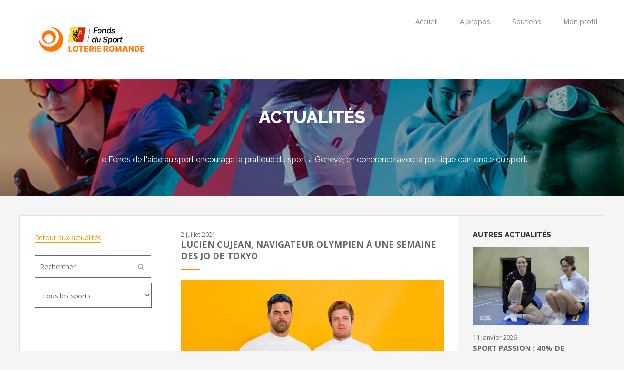

--- FILE ---
content_type: text/css
request_url: https://fondsdusport.ch/accueil/wp-content/themes/Avada/animations.css?ver=1.0.0
body_size: 5703
content:
@-webkit-keyframes flash {
  0%,
  50%,
  100% {
    opacity: 1;
  }
  25%,
  75% {
    opacity: 0;
  }
}
@-moz-keyframes flash {
  0%,
  50%,
  100% {
    opacity: 1;
  }
  25%,
  75% {
    opacity: 0;
  }
}
@-o-keyframes flash {
  0%,
  50%,
  100% {
    opacity: 1;
  }
  25%,
  75% {
    opacity: 0;
  }
}
@keyframes flash {
  0%,
  50%,
  100% {
    opacity: 1;
  }
  25%,
  75% {
    opacity: 0;
  }
}
@-webkit-keyframes shake {
  0%,
  100% {
    -webkit-transform: translateX(0);
  }
  10%,
  30%,
  50%,
  70%,
  90% {
    -webkit-transform: translateX(-10px);
  }
  20%,
  40%,
  60%,
  80% {
    -webkit-transform: translateX(10px);
  }
}
@-moz-keyframes shake {
  0%,
  100% {
    -moz-transform: translateX(0);
  }
  10%,
  30%,
  50%,
  70%,
  90% {
    -moz-transform: translateX(-10px);
  }
  20%,
  40%,
  60%,
  80% {
    -moz-transform: translateX(10px);
  }
}
@-o-keyframes shake {
  0%,
  100% {
    -o-transform: translateX(0);
  }
  10%,
  30%,
  50%,
  70%,
  90% {
    -o-transform: translateX(-10px);
  }
  20%,
  40%,
  60%,
  80% {
    -o-transform: translateX(10px);
  }
}
@keyframes shake {
  0%,
  100% {
    transform: translateX(0);
  }
  10%,
  30%,
  50%,
  70%,
  90% {
    transform: translateX(-10px);
  }
  20%,
  40%,
  60%,
  80% {
    transform: translateX(10px);
  }
}
@-webkit-keyframes bounce {
  0%,
  20%,
  50%,
  80%,
  100% {
    -webkit-transform: translateY(0);
  }
  40% {
    -webkit-transform: translateY(-30px);
  }
  60% {
    -webkit-transform: translateY(-15px);
  }
}
@-moz-keyframes bounce {
  0%,
  20%,
  50%,
  80%,
  100% {
    -moz-transform: translateY(0);
  }
  40% {
    -moz-transform: translateY(-30px);
  }
  60% {
    -moz-transform: translateY(-15px);
  }
}
@-o-keyframes bounce {
  0%,
  20%,
  50%,
  80%,
  100% {
    -o-transform: translateY(0);
  }
  40% {
    -o-transform: translateY(-30px);
  }
  60% {
    -o-transform: translateY(-15px);
  }
}
@keyframes bounce {
  0%,
  20%,
  50%,
  80%,
  100% {
    transform: translateY(0);
  }
  40% {
    transform: translateY(-30px);
  }
  60% {
    transform: translateY(-15px);
  }
}
@-webkit-keyframes fadeIn {
  0% {
    opacity: 0;
  }
  100% {
    opacity: 1;
  }
}
@-moz-keyframes fadeIn {
  0% {
    opacity: 0;
  }
  100% {
    opacity: 1;
  }
}
@-o-keyframes fadeIn {
  0% {
    opacity: 0;
  }
  100% {
    opacity: 1;
  }
}
@keyframes fadeIn {
  0% {
    opacity: 0;
  }
  100% {
    opacity: 1;
  }
}
@-webkit-keyframes fadeInUp {
  0% {
    opacity: 0;
    -webkit-transform: translateY(20px);
  }
  100% {
    opacity: 1;
    -webkit-transform: translateY(0);
  }
}
@-moz-keyframes fadeInUp {
  0% {
    opacity: 0;
    -moz-transform: translateY(20px);
  }
  100% {
    opacity: 1;
    -moz-transform: translateY(0);
  }
}
@-o-keyframes fadeInUp {
  0% {
    opacity: 0;
    -o-transform: translateY(20px);
  }
  100% {
    opacity: 1;
    -o-transform: translateY(0);
  }
}
@keyframes fadeInUp {
  0% {
    opacity: 0;
    transform: translateY(20px);
  }
  100% {
    opacity: 1;
    transform: translateY(0);
  }
}
@-webkit-keyframes fadeInDown {
  0% {
    opacity: 0;
    -webkit-transform: translateY(-20px);
  }
  100% {
    opacity: 1;
    -webkit-transform: translateY(0);
  }
}
@-moz-keyframes fadeInDown {
  0% {
    opacity: 0;
    -moz-transform: translateY(-20px);
  }
  100% {
    opacity: 1;
    -moz-transform: translateY(0);
  }
}
@-o-keyframes fadeInDown {
  0% {
    opacity: 0;
    -o-transform: translateY(-20px);
  }
  100% {
    opacity: 1;
    -o-transform: translateY(0);
  }
}
@keyframes fadeInDown {
  0% {
    opacity: 0;
    transform: translateY(-20px);
  }
  100% {
    opacity: 1;
    transform: translateY(0);
  }
}
@-webkit-keyframes fadeInLeft {
  0% {
    opacity: 0;
    -webkit-transform: translateX(-20px);
  }
  100% {
    opacity: 1;
    -webkit-transform: translateX(0);
  }
}
@-moz-keyframes fadeInLeft {
  0% {
    opacity: 0;
    -moz-transform: translateX(-20px);
  }
  100% {
    opacity: 1;
    -moz-transform: translateX(0);
  }
}
@-o-keyframes fadeInLeft {
  0% {
    opacity: 0;
    -o-transform: translateX(-20px);
  }
  100% {
    opacity: 1;
    -o-transform: translateX(0);
  }
}
@keyframes fadeInLeft {
  0% {
    opacity: 0;
    transform: translateX(-20px);
  }
  100% {
    opacity: 1;
    transform: translateX(0);
  }
}
@-webkit-keyframes fadeInRight {
  0% {
    opacity: 0;
    -webkit-transform: translateX(20px);
  }
  100% {
    opacity: 1;
    -webkit-transform: translateX(0);
  }
}
@-moz-keyframes fadeInRight {
  0% {
    opacity: 0;
    -moz-transform: translateX(20px);
  }
  100% {
    opacity: 1;
    -moz-transform: translateX(0);
  }
}
@-o-keyframes fadeInRight {
  0% {
    opacity: 0;
    -o-transform: translateX(20px);
  }
  100% {
    opacity: 1;
    -o-transform: translateX(0);
  }
}
@keyframes fadeInRight {
  0% {
    opacity: 0;
    transform: translateX(20px);
  }
  100% {
    opacity: 1;
    transform: translateX(0);
  }
}
@-webkit-keyframes fadeInUpBig {
  0% {
    opacity: 0;
    -webkit-transform: translateY(2000px);
  }
  100% {
    opacity: 1;
    -webkit-transform: translateY(0);
  }
}
@-moz-keyframes fadeInUpBig {
  0% {
    opacity: 0;
    -moz-transform: translateY(2000px);
  }
  100% {
    opacity: 1;
    -moz-transform: translateY(0);
  }
}
@-o-keyframes fadeInUpBig {
  0% {
    opacity: 0;
    -o-transform: translateY(2000px);
  }
  100% {
    opacity: 1;
    -o-transform: translateY(0);
  }
}
@keyframes fadeInUpBig {
  0% {
    opacity: 0;
    transform: translateY(2000px);
  }
  100% {
    opacity: 1;
    transform: translateY(0);
  }
}
@-webkit-keyframes fadeInDownBig {
  0% {
    opacity: 0;
    -webkit-transform: translateY(-2000px);
  }
  100% {
    opacity: 1;
    -webkit-transform: translateY(0);
  }
}
@-moz-keyframes fadeInDownBig {
  0% {
    opacity: 0;
    -moz-transform: translateY(-2000px);
  }
  100% {
    opacity: 1;
    -moz-transform: translateY(0);
  }
}
@-o-keyframes fadeInDownBig {
  0% {
    opacity: 0;
    -o-transform: translateY(-2000px);
  }
  100% {
    opacity: 1;
    -o-transform: translateY(0);
  }
}
@keyframes fadeInDownBig {
  0% {
    opacity: 0;
    transform: translateY(-2000px);
  }
  100% {
    opacity: 1;
    transform: translateY(0);
  }
}
@-webkit-keyframes fadeInLeftBig {
  0% {
    opacity: 0;
    -webkit-transform: translateX(-2000px);
  }
  100% {
    opacity: 1;
    -webkit-transform: translateX(0);
  }
}
@-moz-keyframes fadeInLeftBig {
  0% {
    opacity: 0;
    -moz-transform: translateX(-2000px);
  }
  100% {
    opacity: 1;
    -moz-transform: translateX(0);
  }
}
@-o-keyframes fadeInLeftBig {
  0% {
    opacity: 0;
    -o-transform: translateX(-2000px);
  }
  100% {
    opacity: 1;
    -o-transform: translateX(0);
  }
}
@keyframes fadeInLeftBig {
  0% {
    opacity: 0;
    transform: translateX(-2000px);
  }
  100% {
    opacity: 1;
    transform: translateX(0);
  }
}
@-webkit-keyframes fadeInRightBig {
  0% {
    opacity: 0;
    -webkit-transform: translateX(2000px);
  }
  100% {
    opacity: 1;
    -webkit-transform: translateX(0);
  }
}
@-moz-keyframes fadeInRightBig {
  0% {
    opacity: 0;
    -moz-transform: translateX(2000px);
  }
  100% {
    opacity: 1;
    -moz-transform: translateX(0);
  }
}
@-o-keyframes fadeInRightBig {
  0% {
    opacity: 0;
    -o-transform: translateX(2000px);
  }
  100% {
    opacity: 1;
    -o-transform: translateX(0);
  }
}
@keyframes fadeInRightBig {
  0% {
    opacity: 0;
    transform: translateX(2000px);
  }
  100% {
    opacity: 1;
    transform: translateX(0);
  }
}
@-webkit-keyframes fadeOut {
  0% {
    opacity: 1;
  }
  100% {
    opacity: 0;
  }
}
@-moz-keyframes fadeOut {
  0% {
    opacity: 1;
  }
  100% {
    opacity: 0;
  }
}
@-o-keyframes fadeOut {
  0% {
    opacity: 1;
  }
  100% {
    opacity: 0;
  }
}
@keyframes fadeOut {
  0% {
    opacity: 1;
  }
  100% {
    opacity: 0;
  }
}
@-webkit-keyframes fadeOutUp {
  0% {
    opacity: 1;
    -webkit-transform: translateY(0);
  }
  100% {
    opacity: 0;
    -webkit-transform: translateY(-20px);
  }
}
@-moz-keyframes fadeOutUp {
  0% {
    opacity: 1;
    -moz-transform: translateY(0);
  }
  100% {
    opacity: 0;
    -moz-transform: translateY(-20px);
  }
}
@-o-keyframes fadeOutUp {
  0% {
    opacity: 1;
    -o-transform: translateY(0);
  }
  100% {
    opacity: 0;
    -o-transform: translateY(-20px);
  }
}
@keyframes fadeOutUp {
  0% {
    opacity: 1;
    transform: translateY(0);
  }
  100% {
    opacity: 0;
    transform: translateY(-20px);
  }
}
@-webkit-keyframes fadeOutDown {
  0% {
    opacity: 1;
    -webkit-transform: translateY(0);
  }
  100% {
    opacity: 0;
    -webkit-transform: translateY(20px);
  }
}
@-moz-keyframes fadeOutDown {
  0% {
    opacity: 1;
    -moz-transform: translateY(0);
  }
  100% {
    opacity: 0;
    -moz-transform: translateY(20px);
  }
}
@-o-keyframes fadeOutDown {
  0% {
    opacity: 1;
    -o-transform: translateY(0);
  }
  100% {
    opacity: 0;
    -o-transform: translateY(20px);
  }
}
@keyframes fadeOutDown {
  0% {
    opacity: 1;
    transform: translateY(0);
  }
  100% {
    opacity: 0;
    transform: translateY(20px);
  }
}
@-webkit-keyframes fadeOutLeft {
  0% {
    opacity: 1;
    -webkit-transform: translateX(0);
  }
  100% {
    opacity: 0;
    -webkit-transform: translateX(-20px);
  }
}
@-moz-keyframes fadeOutLeft {
  0% {
    opacity: 1;
    -moz-transform: translateX(0);
  }
  100% {
    opacity: 0;
    -moz-transform: translateX(-20px);
  }
}
@-o-keyframes fadeOutLeft {
  0% {
    opacity: 1;
    -o-transform: translateX(0);
  }
  100% {
    opacity: 0;
    -o-transform: translateX(-20px);
  }
}
@keyframes fadeOutLeft {
  0% {
    opacity: 1;
    transform: translateX(0);
  }
  100% {
    opacity: 0;
    transform: translateX(-20px);
  }
}
@-webkit-keyframes fadeOutRight {
  0% {
    opacity: 1;
    -webkit-transform: translateX(0);
  }
  100% {
    opacity: 0;
    -webkit-transform: translateX(20px);
  }
}
@-moz-keyframes fadeOutRight {
  0% {
    opacity: 1;
    -moz-transform: translateX(0);
  }
  100% {
    opacity: 0;
    -moz-transform: translateX(20px);
  }
}
@-o-keyframes fadeOutRight {
  0% {
    opacity: 1;
    -o-transform: translateX(0);
  }
  100% {
    opacity: 0;
    -o-transform: translateX(20px);
  }
}
@keyframes fadeOutRight {
  0% {
    opacity: 1;
    transform: translateX(0);
  }
  100% {
    opacity: 0;
    transform: translateX(20px);
  }
}
@-webkit-keyframes fadeOutUpBig {
  0% {
    opacity: 1;
    -webkit-transform: translateY(0);
  }
  100% {
    opacity: 0;
    -webkit-transform: translateY(-2000px);
  }
}
@-moz-keyframes fadeOutUpBig {
  0% {
    opacity: 1;
    -moz-transform: translateY(0);
  }
  100% {
    opacity: 0;
    -moz-transform: translateY(-2000px);
  }
}
@-o-keyframes fadeOutUpBig {
  0% {
    opacity: 1;
    -o-transform: translateY(0);
  }
  100% {
    opacity: 0;
    -o-transform: translateY(-2000px);
  }
}
@keyframes fadeOutUpBig {
  0% {
    opacity: 1;
    transform: translateY(0);
  }
  100% {
    opacity: 0;
    transform: translateY(-2000px);
  }
}
@-webkit-keyframes fadeOutDownBig {
  0% {
    opacity: 1;
    -webkit-transform: translateY(0);
  }
  100% {
    opacity: 0;
    -webkit-transform: translateY(2000px);
  }
}
@-moz-keyframes fadeOutDownBig {
  0% {
    opacity: 1;
    -moz-transform: translateY(0);
  }
  100% {
    opacity: 0;
    -moz-transform: translateY(2000px);
  }
}
@-o-keyframes fadeOutDownBig {
  0% {
    opacity: 1;
    -o-transform: translateY(0);
  }
  100% {
    opacity: 0;
    -o-transform: translateY(2000px);
  }
}
@keyframes fadeOutDownBig {
  0% {
    opacity: 1;
    transform: translateY(0);
  }
  100% {
    opacity: 0;
    transform: translateY(2000px);
  }
}
@-webkit-keyframes fadeOutLeftBig {
  0% {
    opacity: 1;
    -webkit-transform: translateX(0);
  }
  100% {
    opacity: 0;
    -webkit-transform: translateX(-2000px);
  }
}
@-moz-keyframes fadeOutLeftBig {
  0% {
    opacity: 1;
    -moz-transform: translateX(0);
  }
  100% {
    opacity: 0;
    -moz-transform: translateX(-2000px);
  }
}
@-o-keyframes fadeOutLeftBig {
  0% {
    opacity: 1;
    -o-transform: translateX(0);
  }
  100% {
    opacity: 0;
    -o-transform: translateX(-2000px);
  }
}
@keyframes fadeOutLeftBig {
  0% {
    opacity: 1;
    transform: translateX(0);
  }
  100% {
    opacity: 0;
    transform: translateX(-2000px);
  }
}
@-webkit-keyframes fadeOutRightBig {
  0% {
    opacity: 1;
    -webkit-transform: translateX(0);
  }
  100% {
    opacity: 0;
    -webkit-transform: translateX(2000px);
  }
}
@-moz-keyframes fadeOutRightBig {
  0% {
    opacity: 1;
    -moz-transform: translateX(0);
  }
  100% {
    opacity: 0;
    -moz-transform: translateX(2000px);
  }
}
@-o-keyframes fadeOutRightBig {
  0% {
    opacity: 1;
    -o-transform: translateX(0);
  }
  100% {
    opacity: 0;
    -o-transform: translateX(2000px);
  }
}
@keyframes fadeOutRightBig {
  0% {
    opacity: 1;
    transform: translateX(0);
  }
  100% {
    opacity: 0;
    transform: translateX(2000px);
  }
}
@-webkit-keyframes slideInDown {
  0% {
    opacity: 0;
    -webkit-transform: translateY(-2000px);
  }
  100% {
    -webkit-transform: translateY(0);
  }
}
@-moz-keyframes slideInDown {
  0% {
    opacity: 0;
    -moz-transform: translateY(-2000px);
  }
  100% {
    -moz-transform: translateY(0);
  }
}
@-o-keyframes slideInDown {
  0% {
    opacity: 0;
    -o-transform: translateY(-2000px);
  }
  100% {
    -o-transform: translateY(0);
  }
}
@keyframes slideInDown {
  0% {
    opacity: 0;
    transform: translateY(-2000px);
  }
  100% {
    transform: translateY(0);
  }
}
@-webkit-keyframes slideInLeft {
  0% {
    opacity: 0;
    -webkit-transform: translateX(-2000px);
  }
  100% {
    -webkit-transform: translateX(0);
  }
}
@-moz-keyframes slideInLeft {
  0% {
    opacity: 0;
    -moz-transform: translateX(-2000px);
  }
  100% {
    -moz-transform: translateX(0);
  }
}
@-o-keyframes slideInLeft {
  0% {
    opacity: 0;
    -o-transform: translateX(-2000px);
  }
  100% {
    -o-transform: translateX(0);
  }
}
@keyframes slideInLeft {
  0% {
    opacity: 0;
    transform: translateX(-2000px);
  }
  100% {
    transform: translateX(0);
  }
}
@-webkit-keyframes slideInRight {
  0% {
    opacity: 0;
    -webkit-transform: translateX(2000px);
  }
  100% {
    -webkit-transform: translateX(0);
  }
}
@-moz-keyframes slideInRight {
  0% {
    opacity: 0;
    -moz-transform: translateX(2000px);
  }
  100% {
    -moz-transform: translateX(0);
  }
}
@-o-keyframes slideInRight {
  0% {
    opacity: 0;
    -o-transform: translateX(2000px);
  }
  100% {
    -o-transform: translateX(0);
  }
}
@keyframes slideInRight {
  0% {
    opacity: 0;
    transform: translateX(2000px);
  }
  100% {
    transform: translateX(0);
  }
}
@-webkit-keyframes slideOutUp {
  0% {
    -webkit-transform: translateY(0);
  }
  100% {
    opacity: 0;
    -webkit-transform: translateY(-2000px);
  }
}
@-moz-keyframes slideOutUp {
  0% {
    -moz-transform: translateY(0);
  }
  100% {
    opacity: 0;
    -moz-transform: translateY(-2000px);
  }
}
@-o-keyframes slideOutUp {
  0% {
    -o-transform: translateY(0);
  }
  100% {
    opacity: 0;
    -o-transform: translateY(-2000px);
  }
}
@keyframes slideOutUp {
  0% {
    transform: translateY(0);
  }
  100% {
    opacity: 0;
    transform: translateY(-2000px);
  }
}
@-webkit-keyframes slideOutLeft {
  0% {
    -webkit-transform: translateX(0);
  }
  100% {
    opacity: 0;
    -webkit-transform: translateX(-2000px);
  }
}
@-moz-keyframes slideOutLeft {
  0% {
    -moz-transform: translateX(0);
  }
  100% {
    opacity: 0;
    -moz-transform: translateX(-2000px);
  }
}
@-o-keyframes slideOutLeft {
  0% {
    -o-transform: translateX(0);
  }
  100% {
    opacity: 0;
    -o-transform: translateX(-2000px);
  }
}
@keyframes slideOutLeft {
  0% {
    transform: translateX(0);
  }
  100% {
    opacity: 0;
    transform: translateX(-2000px);
  }
}
@-webkit-keyframes slideOutRight {
  0% {
    -webkit-transform: translateX(0);
  }
  100% {
    opacity: 0;
    -webkit-transform: translateX(2000px);
  }
}
@-moz-keyframes slideOutRight {
  0% {
    -moz-transform: translateX(0);
  }
  100% {
    opacity: 0;
    -moz-transform: translateX(2000px);
  }
}
@-o-keyframes slideOutRight {
  0% {
    -o-transform: translateX(0);
  }
  100% {
    opacity: 0;
    -o-transform: translateX(2000px);
  }
}
@keyframes slideOutRight {
  0% {
    transform: translateX(0);
  }
  100% {
    opacity: 0;
    transform: translateX(2000px);
  }
}
@-webkit-keyframes bounceIn {
  0% {
    opacity: 0;
    -webkit-transform: scale(0.3);
  }
  50% {
    opacity: 1;
    -webkit-transform: scale(1.05);
  }
  70% {
    -webkit-transform: scale(0.9);
  }
  100% {
    -webkit-transform: scale(1);
  }
}
@-moz-keyframes bounceIn {
  0% {
    opacity: 0;
    -moz-transform: scale(0.3);
  }
  50% {
    opacity: 1;
    -moz-transform: scale(1.05);
  }
  70% {
    -moz-transform: scale(0.9);
  }
  100% {
    -moz-transform: scale(1);
  }
}
@-o-keyframes bounceIn {
  0% {
    opacity: 0;
    -o-transform: scale(0.3);
  }
  50% {
    opacity: 1;
    -o-transform: scale(1.05);
  }
  70% {
    -o-transform: scale(0.9);
  }
  100% {
    -o-transform: scale(1);
  }
}
@keyframes bounceIn {
  0% {
    opacity: 0;
    transform: scale(0.3);
  }
  50% {
    opacity: 1;
    transform: scale(1.05);
  }
  70% {
    transform: scale(0.9);
  }
  100% {
    transform: scale(1);
  }
}
@-webkit-keyframes bounceInUp {
  0% {
    opacity: 0;
    -webkit-transform: translateY(2000px);
  }
  60% {
    opacity: 1;
    -webkit-transform: translateY(-30px);
  }
  80% {
    -webkit-transform: translateY(10px);
  }
  100% {
    -webkit-transform: translateY(0);
  }
}
@-moz-keyframes bounceInUp {
  0% {
    opacity: 0;
    -moz-transform: translateY(2000px);
  }
  60% {
    opacity: 1;
    -moz-transform: translateY(-30px);
  }
  80% {
    -moz-transform: translateY(10px);
  }
  100% {
    -moz-transform: translateY(0);
  }
}
@-o-keyframes bounceInUp {
  0% {
    opacity: 0;
    -o-transform: translateY(2000px);
  }
  60% {
    opacity: 1;
    -o-transform: translateY(-30px);
  }
  80% {
    -o-transform: translateY(10px);
  }
  100% {
    -o-transform: translateY(0);
  }
}
@keyframes bounceInUp {
  0% {
    opacity: 0;
    transform: translateY(2000px);
  }
  60% {
    opacity: 1;
    transform: translateY(-30px);
  }
  80% {
    transform: translateY(10px);
  }
  100% {
    transform: translateY(0);
  }
}
@-webkit-keyframes bounceInDown {
  0% {
    opacity: 0;
    -webkit-transform: translateY(-2000px);
  }
  60% {
    opacity: 1;
    -webkit-transform: translateY(30px);
  }
  80% {
    -webkit-transform: translateY(-10px);
  }
  100% {
    -webkit-transform: translateY(0);
  }
}
@-moz-keyframes bounceInDown {
  0% {
    opacity: 0;
    -moz-transform: translateY(-2000px);
  }
  60% {
    opacity: 1;
    -moz-transform: translateY(30px);
  }
  80% {
    -moz-transform: translateY(-10px);
  }
  100% {
    -moz-transform: translateY(0);
  }
}
@-o-keyframes bounceInDown {
  0% {
    opacity: 0;
    -o-transform: translateY(-2000px);
  }
  60% {
    opacity: 1;
    -o-transform: translateY(30px);
  }
  80% {
    -o-transform: translateY(-10px);
  }
  100% {
    -o-transform: translateY(0);
  }
}
@keyframes bounceInDown {
  0% {
    opacity: 0;
    transform: translateY(-2000px);
  }
  60% {
    opacity: 1;
    transform: translateY(30px);
  }
  80% {
    transform: translateY(-10px);
  }
  100% {
    transform: translateY(0);
  }
}
@-webkit-keyframes bounceInLeft {
  0% {
    opacity: 0;
    -webkit-transform: translateX(-2000px);
  }
  60% {
    opacity: 1;
    -webkit-transform: translateX(30px);
  }
  80% {
    -webkit-transform: translateX(-10px);
  }
  100% {
    -webkit-transform: translateX(0);
  }
}
@-moz-keyframes bounceInLeft {
  0% {
    opacity: 0;
    -moz-transform: translateX(-2000px);
  }
  60% {
    opacity: 1;
    -moz-transform: translateX(30px);
  }
  80% {
    -moz-transform: translateX(-10px);
  }
  100% {
    -moz-transform: translateX(0);
  }
}
@-o-keyframes bounceInLeft {
  0% {
    opacity: 0;
    -o-transform: translateX(-2000px);
  }
  60% {
    opacity: 1;
    -o-transform: translateX(30px);
  }
  80% {
    -o-transform: translateX(-10px);
  }
  100% {
    -o-transform: translateX(0);
  }
}
@keyframes bounceInLeft {
  0% {
    opacity: 0;
    transform: translateX(-2000px);
  }
  60% {
    opacity: 1;
    transform: translateX(30px);
  }
  80% {
    transform: translateX(-10px);
  }
  100% {
    transform: translateX(0);
  }
}
@-webkit-keyframes bounceInRight {
  0% {
    opacity: 0;
    -webkit-transform: translateX(2000px);
  }
  60% {
    opacity: 1;
    -webkit-transform: translateX(-30px);
  }
  80% {
    -webkit-transform: translateX(10px);
  }
  100% {
    -webkit-transform: translateX(0);
  }
}
@-moz-keyframes bounceInRight {
  0% {
    opacity: 0;
    -moz-transform: translateX(2000px);
  }
  60% {
    opacity: 1;
    -moz-transform: translateX(-30px);
  }
  80% {
    -moz-transform: translateX(10px);
  }
  100% {
    -moz-transform: translateX(0);
  }
}
@-o-keyframes bounceInRight {
  0% {
    opacity: 0;
    -o-transform: translateX(2000px);
  }
  60% {
    opacity: 1;
    -o-transform: translateX(-30px);
  }
  80% {
    -o-transform: translateX(10px);
  }
  100% {
    -o-transform: translateX(0);
  }
}
@keyframes bounceInRight {
  0% {
    opacity: 0;
    transform: translateX(2000px);
  }
  60% {
    opacity: 1;
    transform: translateX(-30px);
  }
  80% {
    transform: translateX(10px);
  }
  100% {
    transform: translateX(0);
  }
}
@-webkit-keyframes bounceOut {
  0% {
    -webkit-transform: scale(1);
  }
  25% {
    -webkit-transform: scale(0.95);
  }
  50% {
    opacity: 1;
    -webkit-transform: scale(1.1);
  }
  100% {
    opacity: 0;
    -webkit-transform: scale(0.3);
  }
}
@-moz-keyframes bounceOut {
  0% {
    -moz-transform: scale(1);
  }
  25% {
    -moz-transform: scale(0.95);
  }
  50% {
    opacity: 1;
    -moz-transform: scale(1.1);
  }
  100% {
    opacity: 0;
    -moz-transform: scale(0.3);
  }
}
@-o-keyframes bounceOut {
  0% {
    -o-transform: scale(1);
  }
  25% {
    -o-transform: scale(0.95);
  }
  50% {
    opacity: 1;
    -o-transform: scale(1.1);
  }
  100% {
    opacity: 0;
    -o-transform: scale(0.3);
  }
}
@keyframes bounceOut {
  0% {
    transform: scale(1);
  }
  25% {
    transform: scale(0.95);
  }
  50% {
    opacity: 1;
    transform: scale(1.1);
  }
  100% {
    opacity: 0;
    transform: scale(0.3);
  }
}
@-webkit-keyframes bounceOutUp {
  0% {
    -webkit-transform: translateY(0);
  }
  20% {
    opacity: 1;
    -webkit-transform: translateY(20px);
  }
  100% {
    opacity: 0;
    -webkit-transform: translateY(-2000px);
  }
}
@-moz-keyframes bounceOutUp {
  0% {
    -moz-transform: translateY(0);
  }
  20% {
    opacity: 1;
    -moz-transform: translateY(20px);
  }
  100% {
    opacity: 0;
    -moz-transform: translateY(-2000px);
  }
}
@-o-keyframes bounceOutUp {
  0% {
    -o-transform: translateY(0);
  }
  20% {
    opacity: 1;
    -o-transform: translateY(20px);
  }
  100% {
    opacity: 0;
    -o-transform: translateY(-2000px);
  }
}
@keyframes bounceOutUp {
  0% {
    transform: translateY(0);
  }
  20% {
    opacity: 1;
    transform: translateY(20px);
  }
  100% {
    opacity: 0;
    transform: translateY(-2000px);
  }
}
@-webkit-keyframes bounceOutDown {
  0% {
    -webkit-transform: translateY(0);
  }
  20% {
    opacity: 1;
    -webkit-transform: translateY(-20px);
  }
  100% {
    opacity: 0;
    -webkit-transform: translateY(2000px);
  }
}
@-moz-keyframes bounceOutDown {
  0% {
    -moz-transform: translateY(0);
  }
  20% {
    opacity: 1;
    -moz-transform: translateY(-20px);
  }
  100% {
    opacity: 0;
    -moz-transform: translateY(2000px);
  }
}
@-o-keyframes bounceOutDown {
  0% {
    -o-transform: translateY(0);
  }
  20% {
    opacity: 1;
    -o-transform: translateY(-20px);
  }
  100% {
    opacity: 0;
    -o-transform: translateY(2000px);
  }
}
@keyframes bounceOutDown {
  0% {
    transform: translateY(0);
  }
  20% {
    opacity: 1;
    transform: translateY(-20px);
  }
  100% {
    opacity: 0;
    transform: translateY(2000px);
  }
}
@-webkit-keyframes bounceOutLeft {
  0% {
    -webkit-transform: translateX(0);
  }
  20% {
    opacity: 1;
    -webkit-transform: translateX(20px);
  }
  100% {
    opacity: 0;
    -webkit-transform: translateX(-2000px);
  }
}
@-moz-keyframes bounceOutLeft {
  0% {
    -moz-transform: translateX(0);
  }
  20% {
    opacity: 1;
    -moz-transform: translateX(20px);
  }
  100% {
    opacity: 0;
    -moz-transform: translateX(-2000px);
  }
}
@-o-keyframes bounceOutLeft {
  0% {
    -o-transform: translateX(0);
  }
  20% {
    opacity: 1;
    -o-transform: translateX(20px);
  }
  100% {
    opacity: 0;
    -o-transform: translateX(-2000px);
  }
}
@keyframes bounceOutLeft {
  0% {
    transform: translateX(0);
  }
  20% {
    opacity: 1;
    transform: translateX(20px);
  }
  100% {
    opacity: 0;
    transform: translateX(-2000px);
  }
}
@-webkit-keyframes bounceOutRight {
  0% {
    -webkit-transform: translateX(0);
  }
  20% {
    opacity: 1;
    -webkit-transform: translateX(-20px);
  }
  100% {
    opacity: 0;
    -webkit-transform: translateX(2000px);
  }
}
@-moz-keyframes bounceOutRight {
  0% {
    -moz-transform: translateX(0);
  }
  20% {
    opacity: 1;
    -moz-transform: translateX(-20px);
  }
  100% {
    opacity: 0;
    -moz-transform: translateX(2000px);
  }
}
@-o-keyframes bounceOutRight {
  0% {
    -o-transform: translateX(0);
  }
  20% {
    opacity: 1;
    -o-transform: translateX(-20px);
  }
  100% {
    opacity: 0;
    -o-transform: translateX(2000px);
  }
}
@keyframes bounceOutRight {
  0% {
    transform: translateX(0);
  }
  20% {
    opacity: 1;
    transform: translateX(-20px);
  }
  100% {
    opacity: 0;
    transform: translateX(2000px);
  }
}
@-webkit-keyframes lightSpeedIn {
  0% {
    -webkit-transform: translateX(100%) skewX(-30deg);
    opacity: 0;
  }
  60% {
    -webkit-transform: translateX(-20%) skewX(30deg);
    opacity: 1;
  }
  80% {
    -webkit-transform: translateX(0%) skewX(-15deg);
    opacity: 1;
  }
  100% {
    -webkit-transform: translateX(0%) skewX(0deg);
    opacity: 1;
  }
}
@-moz-keyframes lightSpeedIn {
  0% {
    -moz-transform: translateX(100%) skewX(-30deg);
    opacity: 0;
  }
  60% {
    -moz-transform: translateX(-20%) skewX(30deg);
    opacity: 1;
  }
  80% {
    -moz-transform: translateX(0%) skewX(-15deg);
    opacity: 1;
  }
  100% {
    -moz-transform: translateX(0%) skewX(0deg);
    opacity: 1;
  }
}
@-o-keyframes lightSpeedIn {
  0% {
    -o-transform: translateX(100%) skewX(-30deg);
    opacity: 0;
  }
  60% {
    -o-transform: translateX(-20%) skewX(30deg);
    opacity: 1;
  }
  80% {
    -o-transform: translateX(0%) skewX(-15deg);
    opacity: 1;
  }
  100% {
    -o-transform: translateX(0%) skewX(0deg);
    opacity: 1;
  }
}
@keyframes lightSpeedIn {
  0% {
    transform: translateX(100%) skewX(-30deg);
    opacity: 0;
  }
  60% {
    transform: translateX(-20%) skewX(30deg);
    opacity: 1;
  }
  80% {
    transform: translateX(0%) skewX(-15deg);
    opacity: 1;
  }
  100% {
    transform: translateX(0%) skewX(0deg);
    opacity: 1;
  }
}
@-webkit-keyframes lightSpeedOut {
  0% {
    -webkit-transform: translateX(0%) skewX(0deg);
    opacity: 1;
  }
  100% {
    -webkit-transform: translateX(100%) skewX(-30deg);
    opacity: 0;
  }
}
@-moz-keyframes lightSpeedOut {
  0% {
    -moz-transform: translateX(0%) skewX(0deg);
    opacity: 1;
  }
  100% {
    -moz-transform: translateX(100%) skewX(-30deg);
    opacity: 0;
  }
}
@-o-keyframes lightSpeedOut {
  0% {
    -o-transform: translateX(0%) skewX(0deg);
    opacity: 1;
  }
  100% {
    -o-transform: translateX(100%) skewX(-30deg);
    opacity: 0;
  }
}
@keyframes lightSpeedOut {
  0% {
    transform: translateX(0%) skewX(0deg);
    opacity: 1;
  }
  100% {
    transform: translateX(100%) skewX(-30deg);
    opacity: 0;
  }
}
@-webkit-keyframes rubberBand {
  0% {
    -webkit-transform: scale3d(1, 1, 1);
    transform: scale3d(1, 1, 1);
  }
  30% {
    -webkit-transform: scale3d(1.25, 0.75, 1);
    transform: scale3d(1.25, 0.75, 1);
  }
  40% {
    -webkit-transform: scale3d(0.75, 1.25, 1);
    transform: scale3d(0.75, 1.25, 1);
  }
  50% {
    -webkit-transform: scale3d(1.15, 0.85, 1);
    transform: scale3d(1.15, 0.85, 1);
  }
  65% {
    -webkit-transform: scale3d(0.95, 1.05, 1);
    transform: scale3d(0.95, 1.05, 1);
  }
  75% {
    -webkit-transform: scale3d(1.05, 0.95, 1);
    transform: scale3d(1.05, 0.95, 1);
  }
  100% {
    -webkit-transform: scale3d(1, 1, 1);
    transform: scale3d(1, 1, 1);
  }
}
@keyframes rubberBand {
  0% {
    -webkit-transform: scale3d(1, 1, 1);
    transform: scale3d(1, 1, 1);
  }
  30% {
    -webkit-transform: scale3d(1.25, 0.75, 1);
    transform: scale3d(1.25, 0.75, 1);
  }
  40% {
    -webkit-transform: scale3d(0.75, 1.25, 1);
    transform: scale3d(0.75, 1.25, 1);
  }
  50% {
    -webkit-transform: scale3d(1.15, 0.85, 1);
    transform: scale3d(1.15, 0.85, 1);
  }
  65% {
    -webkit-transform: scale3d(0.95, 1.05, 1);
    transform: scale3d(0.95, 1.05, 1);
  }
  75% {
    -webkit-transform: scale3d(1.05, 0.95, 1);
    transform: scale3d(1.05, 0.95, 1);
  }
  100% {
    -webkit-transform: scale3d(1, 1, 1);
    transform: scale3d(1, 1, 1);
  }
}
@-webkit-keyframes zoomIn {
  0% {
    opacity: 0;
    -webkit-transform: scale3d(0.3, 0.3, 0.3);
    transform: scale3d(0.3, 0.3, 0.3);
  }
  50% {
    opacity: 1;
  }
}
@keyframes zoomIn {
  0% {
    opacity: 0;
    -webkit-transform: scale3d(0.3, 0.3, 0.3);
    transform: scale3d(0.3, 0.3, 0.3);
  }
  50% {
    opacity: 1;
  }
}
@-webkit-keyframes zoomInDown {
  0% {
    opacity: 0;
    -webkit-transform: scale3d(0.1, 0.1, 0.1) translate3d(0, -1000px, 0);
    transform: scale3d(0.1, 0.1, 0.1) translate3d(0, -1000px, 0);
    -webkit-animation-timing-function: cubic-bezier(0.55, 0.055, 0.675, 0.19);
    animation-timing-function: cubic-bezier(0.55, 0.055, 0.675, 0.19);
  }
  60% {
    opacity: 1;
    -webkit-transform: scale3d(0.475, 0.475, 0.475) translate3d(0, 60px, 0);
    transform: scale3d(0.475, 0.475, 0.475) translate3d(0, 60px, 0);
    -webkit-animation-timing-function: cubic-bezier(0.175, 0.885, 0.32, 1);
    animation-timing-function: cubic-bezier(0.175, 0.885, 0.32, 1);
  }
}
@keyframes zoomInDown {
  0% {
    opacity: 0;
    -webkit-transform: scale3d(0.1, 0.1, 0.1) translate3d(0, -1000px, 0);
    transform: scale3d(0.1, 0.1, 0.1) translate3d(0, -1000px, 0);
    -webkit-animation-timing-function: cubic-bezier(0.55, 0.055, 0.675, 0.19);
    animation-timing-function: cubic-bezier(0.55, 0.055, 0.675, 0.19);
  }
  60% {
    opacity: 1;
    -webkit-transform: scale3d(0.475, 0.475, 0.475) translate3d(0, 60px, 0);
    transform: scale3d(0.475, 0.475, 0.475) translate3d(0, 60px, 0);
    -webkit-animation-timing-function: cubic-bezier(0.175, 0.885, 0.32, 1);
    animation-timing-function: cubic-bezier(0.175, 0.885, 0.32, 1);
  }
}
@-webkit-keyframes zoomInLeft {
  0% {
    opacity: 0;
    -webkit-transform: scale3d(0.1, 0.1, 0.1) translate3d(-1000px, 0, 0);
    transform: scale3d(0.1, 0.1, 0.1) translate3d(-1000px, 0, 0);
    -webkit-animation-timing-function: cubic-bezier(0.55, 0.055, 0.675, 0.19);
    animation-timing-function: cubic-bezier(0.55, 0.055, 0.675, 0.19);
  }
  60% {
    opacity: 1;
    -webkit-transform: scale3d(0.475, 0.475, 0.475) translate3d(10px, 0, 0);
    transform: scale3d(0.475, 0.475, 0.475) translate3d(10px, 0, 0);
    -webkit-animation-timing-function: cubic-bezier(0.175, 0.885, 0.32, 1);
    animation-timing-function: cubic-bezier(0.175, 0.885, 0.32, 1);
  }
}
@keyframes zoomInLeft {
  0% {
    opacity: 0;
    -webkit-transform: scale3d(0.1, 0.1, 0.1) translate3d(-1000px, 0, 0);
    transform: scale3d(0.1, 0.1, 0.1) translate3d(-1000px, 0, 0);
    -webkit-animation-timing-function: cubic-bezier(0.55, 0.055, 0.675, 0.19);
    animation-timing-function: cubic-bezier(0.55, 0.055, 0.675, 0.19);
  }
  60% {
    opacity: 1;
    -webkit-transform: scale3d(0.475, 0.475, 0.475) translate3d(10px, 0, 0);
    transform: scale3d(0.475, 0.475, 0.475) translate3d(10px, 0, 0);
    -webkit-animation-timing-function: cubic-bezier(0.175, 0.885, 0.32, 1);
    animation-timing-function: cubic-bezier(0.175, 0.885, 0.32, 1);
  }
}
@-webkit-keyframes zoomInRight {
  0% {
    opacity: 0;
    -webkit-transform: scale3d(0.1, 0.1, 0.1) translate3d(1000px, 0, 0);
    transform: scale3d(0.1, 0.1, 0.1) translate3d(1000px, 0, 0);
    -webkit-animation-timing-function: cubic-bezier(0.55, 0.055, 0.675, 0.19);
    animation-timing-function: cubic-bezier(0.55, 0.055, 0.675, 0.19);
  }
  60% {
    opacity: 1;
    -webkit-transform: scale3d(0.475, 0.475, 0.475) translate3d(-10px, 0, 0);
    transform: scale3d(0.475, 0.475, 0.475) translate3d(-10px, 0, 0);
    -webkit-animation-timing-function: cubic-bezier(0.175, 0.885, 0.32, 1);
    animation-timing-function: cubic-bezier(0.175, 0.885, 0.32, 1);
  }
}
@keyframes zoomInRight {
  0% {
    opacity: 0;
    -webkit-transform: scale3d(0.1, 0.1, 0.1) translate3d(1000px, 0, 0);
    transform: scale3d(0.1, 0.1, 0.1) translate3d(1000px, 0, 0);
    -webkit-animation-timing-function: cubic-bezier(0.55, 0.055, 0.675, 0.19);
    animation-timing-function: cubic-bezier(0.55, 0.055, 0.675, 0.19);
  }
  60% {
    opacity: 1;
    -webkit-transform: scale3d(0.475, 0.475, 0.475) translate3d(-10px, 0, 0);
    transform: scale3d(0.475, 0.475, 0.475) translate3d(-10px, 0, 0);
    -webkit-animation-timing-function: cubic-bezier(0.175, 0.885, 0.32, 1);
    animation-timing-function: cubic-bezier(0.175, 0.885, 0.32, 1);
  }
}
@-webkit-keyframes zoomInUp {
  0% {
    opacity: 0;
    -webkit-transform: scale3d(0.1, 0.1, 0.1) translate3d(0, 1000px, 0);
    transform: scale3d(0.1, 0.1, 0.1) translate3d(0, 1000px, 0);
    -webkit-animation-timing-function: cubic-bezier(0.55, 0.055, 0.675, 0.19);
    animation-timing-function: cubic-bezier(0.55, 0.055, 0.675, 0.19);
  }
  60% {
    opacity: 1;
    -webkit-transform: scale3d(0.475, 0.475, 0.475) translate3d(0, -60px, 0);
    transform: scale3d(0.475, 0.475, 0.475) translate3d(0, -60px, 0);
    -webkit-animation-timing-function: cubic-bezier(0.175, 0.885, 0.32, 1);
    animation-timing-function: cubic-bezier(0.175, 0.885, 0.32, 1);
  }
}
@keyframes zoomInUp {
  0% {
    opacity: 0;
    -webkit-transform: scale3d(0.1, 0.1, 0.1) translate3d(0, 1000px, 0);
    transform: scale3d(0.1, 0.1, 0.1) translate3d(0, 1000px, 0);
    -webkit-animation-timing-function: cubic-bezier(0.55, 0.055, 0.675, 0.19);
    animation-timing-function: cubic-bezier(0.55, 0.055, 0.675, 0.19);
  }
  60% {
    opacity: 1;
    -webkit-transform: scale3d(0.475, 0.475, 0.475) translate3d(0, -60px, 0);
    transform: scale3d(0.475, 0.475, 0.475) translate3d(0, -60px, 0);
    -webkit-animation-timing-function: cubic-bezier(0.175, 0.885, 0.32, 1);
    animation-timing-function: cubic-bezier(0.175, 0.885, 0.32, 1);
  }
}
@-webkit-keyframes zoomOut {
  0% {
    opacity: 1;
  }
  50% {
    opacity: 0;
    -webkit-transform: scale3d(0.3, 0.3, 0.3);
    transform: scale3d(0.3, 0.3, 0.3);
  }
  100% {
    opacity: 0;
  }
}
@keyframes zoomOut {
  0% {
    opacity: 1;
  }
  50% {
    opacity: 0;
    -webkit-transform: scale3d(0.3, 0.3, 0.3);
    transform: scale3d(0.3, 0.3, 0.3);
  }
  100% {
    opacity: 0;
  }
}
@-webkit-keyframes zoomOutDown {
  40% {
    opacity: 1;
    -webkit-transform: scale3d(0.475, 0.475, 0.475) translate3d(0, -60px, 0);
    transform: scale3d(0.475, 0.475, 0.475) translate3d(0, -60px, 0);
    -webkit-animation-timing-function: cubic-bezier(0.55, 0.055, 0.675, 0.19);
    animation-timing-function: cubic-bezier(0.55, 0.055, 0.675, 0.19);
  }
  100% {
    opacity: 0;
    -webkit-transform: scale3d(0.1, 0.1, 0.1) translate3d(0, 2000px, 0);
    transform: scale3d(0.1, 0.1, 0.1) translate3d(0, 2000px, 0);
    -webkit-transform-origin: center bottom;
    transform-origin: center bottom;
    -webkit-animation-timing-function: cubic-bezier(0.175, 0.885, 0.32, 1);
    animation-timing-function: cubic-bezier(0.175, 0.885, 0.32, 1);
  }
}
@keyframes zoomOutDown {
  40% {
    opacity: 1;
    -webkit-transform: scale3d(0.475, 0.475, 0.475) translate3d(0, -60px, 0);
    transform: scale3d(0.475, 0.475, 0.475) translate3d(0, -60px, 0);
    -webkit-animation-timing-function: cubic-bezier(0.55, 0.055, 0.675, 0.19);
    animation-timing-function: cubic-bezier(0.55, 0.055, 0.675, 0.19);
  }
  100% {
    opacity: 0;
    -webkit-transform: scale3d(0.1, 0.1, 0.1) translate3d(0, 2000px, 0);
    transform: scale3d(0.1, 0.1, 0.1) translate3d(0, 2000px, 0);
    -webkit-transform-origin: center bottom;
    transform-origin: center bottom;
    -webkit-animation-timing-function: cubic-bezier(0.175, 0.885, 0.32, 1);
    animation-timing-function: cubic-bezier(0.175, 0.885, 0.32, 1);
  }
}
@-webkit-keyframes zoomOutLeft {
  40% {
    opacity: 1;
    -webkit-transform: scale3d(0.475, 0.475, 0.475) translate3d(42px, 0, 0);
    transform: scale3d(0.475, 0.475, 0.475) translate3d(42px, 0, 0);
  }
  100% {
    opacity: 0;
    -webkit-transform: scale(0.1) translate3d(-2000px, 0, 0);
    transform: scale(0.1) translate3d(-2000px, 0, 0);
    -webkit-transform-origin: left center;
    transform-origin: left center;
  }
}
@keyframes zoomOutLeft {
  40% {
    opacity: 1;
    -webkit-transform: scale3d(0.475, 0.475, 0.475) translate3d(42px, 0, 0);
    transform: scale3d(0.475, 0.475, 0.475) translate3d(42px, 0, 0);
  }
  100% {
    opacity: 0;
    -webkit-transform: scale(0.1) translate3d(-2000px, 0, 0);
    transform: scale(0.1) translate3d(-2000px, 0, 0);
    -webkit-transform-origin: left center;
    transform-origin: left center;
  }
}
@-webkit-keyframes zoomOutRight {
  40% {
    opacity: 1;
    -webkit-transform: scale3d(0.475, 0.475, 0.475) translate3d(-42px, 0, 0);
    transform: scale3d(0.475, 0.475, 0.475) translate3d(-42px, 0, 0);
  }
  100% {
    opacity: 0;
    -webkit-transform: scale(0.1) translate3d(2000px, 0, 0);
    transform: scale(0.1) translate3d(2000px, 0, 0);
    -webkit-transform-origin: right center;
    transform-origin: right center;
  }
}
@keyframes zoomOutRight {
  40% {
    opacity: 1;
    -webkit-transform: scale3d(0.475, 0.475, 0.475) translate3d(-42px, 0, 0);
    transform: scale3d(0.475, 0.475, 0.475) translate3d(-42px, 0, 0);
  }
  100% {
    opacity: 0;
    -webkit-transform: scale(0.1) translate3d(2000px, 0, 0);
    transform: scale(0.1) translate3d(2000px, 0, 0);
    -webkit-transform-origin: right center;
    transform-origin: right center;
  }
}
@-webkit-keyframes zoomOutUp {
  40% {
    opacity: 1;
    -webkit-transform: scale3d(0.475, 0.475, 0.475) translate3d(0, 60px, 0);
    transform: scale3d(0.475, 0.475, 0.475) translate3d(0, 60px, 0);
    -webkit-animation-timing-function: cubic-bezier(0.55, 0.055, 0.675, 0.19);
    animation-timing-function: cubic-bezier(0.55, 0.055, 0.675, 0.19);
  }
  100% {
    opacity: 0;
    -webkit-transform: scale3d(0.1, 0.1, 0.1) translate3d(0, -2000px, 0);
    transform: scale3d(0.1, 0.1, 0.1) translate3d(0, -2000px, 0);
    -webkit-transform-origin: center bottom;
    transform-origin: center bottom;
    -webkit-animation-timing-function: cubic-bezier(0.175, 0.885, 0.32, 1);
    animation-timing-function: cubic-bezier(0.175, 0.885, 0.32, 1);
  }
}
@keyframes zoomOutUp {
  40% {
    opacity: 1;
    -webkit-transform: scale3d(0.475, 0.475, 0.475) translate3d(0, 60px, 0);
    transform: scale3d(0.475, 0.475, 0.475) translate3d(0, 60px, 0);
    -webkit-animation-timing-function: cubic-bezier(0.55, 0.055, 0.675, 0.19);
    animation-timing-function: cubic-bezier(0.55, 0.055, 0.675, 0.19);
  }
  100% {
    opacity: 0;
    -webkit-transform: scale3d(0.1, 0.1, 0.1) translate3d(0, -2000px, 0);
    transform: scale3d(0.1, 0.1, 0.1) translate3d(0, -2000px, 0);
    -webkit-transform-origin: center bottom;
    transform-origin: center bottom;
    -webkit-animation-timing-function: cubic-bezier(0.175, 0.885, 0.32, 1);
    animation-timing-function: cubic-bezier(0.175, 0.885, 0.32, 1);
  }
}
.fusion-animated {
  visibility: hidden;
}
.dont-animate .fusion-animated {
  visibility: visible;
}
/* Do Animations */
.do-animate {
  /* Lightspeed Animations */
  /* Rubberband Animation */
  /* Zoom Animations */
}
.do-animate .fusion-animated {
  -webkit-animation-fill-mode: both;
  -moz-animation-fill-mode: both;
  -ms-animation-fill-mode: both;
  -o-animation-fill-mode: both;
  animation-fill-mode: both;
  -webkit-animation-duration: 1s;
  -moz-animation-duration: 1s;
  -ms-animation-duration: 1s;
  -o-animation-duration: 1s;
  animation-duration: 1s;
}
.do-animate .fusion-animated.hinge {
  -webkit-animation-duration: 1s;
  -moz-animation-duration: 1s;
  -ms-animation-duration: 1s;
  -o-animation-duration: 1s;
  animation-duration: 1s;
}
.do-animate .flash {
  -webkit-animation-name: flash;
  -moz-animation-name: flash;
  -o-animation-name: flash;
  animation-name: flash;
}
.do-animate .shake {
  -webkit-animation-name: shake;
  -moz-animation-name: shake;
  -o-animation-name: shake;
  animation-name: shake;
}
.do-animate .bounce {
  -webkit-animation-name: bounce;
  -moz-animation-name: bounce;
  -o-animation-name: bounce;
  animation-name: bounce;
}
.do-animate .fadeIn {
  -webkit-animation-name: fadeIn;
  -moz-animation-name: fadeIn;
  -o-animation-name: fadeIn;
  animation-name: fadeIn;
}
.do-animate .fadeInUp {
  -webkit-animation-name: fadeInUp;
  -moz-animation-name: fadeInUp;
  -o-animation-name: fadeInUp;
  animation-name: fadeInUp;
}
.do-animate .fadeInDown {
  -webkit-animation-name: fadeInDown;
  -moz-animation-name: fadeInDown;
  -o-animation-name: fadeInDown;
  animation-name: fadeInDown;
}
.do-animate .fadeInLeft {
  -webkit-animation-name: fadeInLeft;
  -moz-animation-name: fadeInLeft;
  -o-animation-name: fadeInLeft;
  animation-name: fadeInLeft;
}
.do-animate .fadeInRight {
  -webkit-animation-name: fadeInRight;
  -moz-animation-name: fadeInRight;
  -o-animation-name: fadeInRight;
  animation-name: fadeInRight;
}
.do-animate .fadeInUpBig {
  -webkit-animation-name: fadeInUpBig;
  -moz-animation-name: fadeInUpBig;
  -o-animation-name: fadeInUpBig;
  animation-name: fadeInUpBig;
}
.do-animate .fadeInDownBig {
  -webkit-animation-name: fadeInDownBig;
  -moz-animation-name: fadeInDownBig;
  -o-animation-name: fadeInDownBig;
  animation-name: fadeInDownBig;
}
.do-animate .fadeInLeftBig {
  -webkit-animation-name: fadeInLeftBig;
  -moz-animation-name: fadeInLeftBig;
  -o-animation-name: fadeInLeftBig;
  animation-name: fadeInLeftBig;
}
.do-animate .fadeInRightBig {
  -webkit-animation-name: fadeInRightBig;
  -moz-animation-name: fadeInRightBig;
  -o-animation-name: fadeInRightBig;
  animation-name: fadeInRightBig;
}
.do-animate .fadeOut {
  -webkit-animation-name: fadeOut;
  -moz-animation-name: fadeOut;
  -o-animation-name: fadeOut;
  animation-name: fadeOut;
}
.do-animate .fadeOutUp {
  -webkit-animation-name: fadeOutUp;
  -moz-animation-name: fadeOutUp;
  -o-animation-name: fadeOutUp;
  animation-name: fadeOutUp;
}
.do-animate .fadeOutDown {
  -webkit-animation-name: fadeOutDown;
  -moz-animation-name: fadeOutDown;
  -o-animation-name: fadeOutDown;
  animation-name: fadeOutDown;
}
.do-animate .fadeOutLeft {
  -webkit-animation-name: fadeOutLeft;
  -moz-animation-name: fadeOutLeft;
  -o-animation-name: fadeOutLeft;
  animation-name: fadeOutLeft;
}
.do-animate .fadeOutRight {
  -webkit-animation-name: fadeOutRight;
  -moz-animation-name: fadeOutRight;
  -o-animation-name: fadeOutRight;
  animation-name: fadeOutRight;
}
.do-animate .fadeOutUpBig {
  -webkit-animation-name: fadeOutUpBig;
  -moz-animation-name: fadeOutUpBig;
  -o-animation-name: fadeOutUpBig;
  animation-name: fadeOutUpBig;
}
.do-animate .fadeOutDownBig {
  -webkit-animation-name: fadeOutDownBig;
  -moz-animation-name: fadeOutDownBig;
  -o-animation-name: fadeOutDownBig;
  animation-name: fadeOutDownBig;
}
.do-animate .fadeOutLeftBig {
  -webkit-animation-name: fadeOutLeftBig;
  -moz-animation-name: fadeOutLeftBig;
  -o-animation-name: fadeOutLeftBig;
  animation-name: fadeOutLeftBig;
}
.do-animate .fadeOutRightBig {
  -webkit-animation-name: fadeOutRightBig;
  -moz-animation-name: fadeOutRightBig;
  -o-animation-name: fadeOutRightBig;
  animation-name: fadeOutRightBig;
}
.do-animate .slideInDown {
  -webkit-animation-name: slideInDown;
  -moz-animation-name: slideInDown;
  -o-animation-name: slideInDown;
  animation-name: slideInDown;
}
.do-animate .slideInLeft {
  -webkit-animation-name: slideInLeft;
  -moz-animation-name: slideInLeft;
  -o-animation-name: slideInLeft;
  animation-name: slideInLeft;
}
.do-animate .slideInRight {
  -webkit-animation-name: slideInRight;
  -moz-animation-name: slideInRight;
  -o-animation-name: slideInRight;
  animation-name: slideInRight;
}
.do-animate .slideOutUp {
  -webkit-animation-name: slideOutUp;
  -moz-animation-name: slideOutUp;
  -o-animation-name: slideOutUp;
  animation-name: slideOutUp;
}
.do-animate .slideOutLeft {
  -webkit-animation-name: slideOutLeft;
  -moz-animation-name: slideOutLeft;
  -o-animation-name: slideOutLeft;
  animation-name: slideOutLeft;
}
.do-animate .slideOutRight {
  -webkit-animation-name: slideOutRight;
  -moz-animation-name: slideOutRight;
  -o-animation-name: slideOutRight;
  animation-name: slideOutRight;
}
.do-animate .bounceIn {
  -webkit-animation-name: bounceIn;
  -moz-animation-name: bounceIn;
  -o-animation-name: bounceIn;
  animation-name: bounceIn;
}
.do-animate .bounceInUp {
  -webkit-animation-name: bounceInUp;
  -moz-animation-name: bounceInUp;
  -o-animation-name: bounceInUp;
  animation-name: bounceInUp;
}
.do-animate .bounceInDown {
  -webkit-animation-name: bounceInDown;
  -moz-animation-name: bounceInDown;
  -o-animation-name: bounceInDown;
  animation-name: bounceInDown;
}
.do-animate .bounceInLeft {
  -webkit-animation-name: bounceInLeft;
  -moz-animation-name: bounceInLeft;
  -o-animation-name: bounceInLeft;
  animation-name: bounceInLeft;
}
.do-animate .bounceInRight {
  -webkit-animation-name: bounceInRight;
  -moz-animation-name: bounceInRight;
  -o-animation-name: bounceInRight;
  animation-name: bounceInRight;
}
.do-animate .bounceOut {
  -webkit-animation-name: bounceOut;
  -moz-animation-name: bounceOut;
  -o-animation-name: bounceOut;
  animation-name: bounceOut;
}
.do-animate .bounceOutUp {
  color: red;
  -webkit-animation-name: bounceOutUp;
  -moz-animation-name: bounceOutUp;
  -o-animation-name: bounceOutUp;
  animation-name: bounceOutUp;
}
.do-animate .bounceOutDown {
  -webkit-animation-name: bounceOutDown;
  -moz-animation-name: bounceOutDown;
  -o-animation-name: bounceOutDown;
  animation-name: bounceOutDown;
}
.do-animate .bounceOutLeft {
  -webkit-animation-name: bounceOutLeft;
  -moz-animation-name: bounceOutLeft;
  -o-animation-name: bounceOutLeft;
  animation-name: bounceOutLeft;
}
.do-animate .bounceOutRight {
  -webkit-animation-name: bounceOutRight;
  -moz-animation-name: bounceOutRight;
  -o-animation-name: bounceOutRight;
  animation-name: bounceOutRight;
}
.do-animate .lightSpeedIn {
  -webkit-animation-name: lightSpeedIn;
  -moz-animation-name: lightSpeedIn;
  -o-animation-name: lightSpeedIn;
  animation-name: lightSpeedIn;
  -webkit-animation-timing-function: ease-out;
  -moz-animation-timing-function: ease-out;
  -o-animation-timing-function: ease-out;
  animation-timing-function: ease-out;
}
.do-animate .lightSpeedOut {
  -webkit-animation-name: lightSpeedOut;
  -moz-animation-name: lightSpeedOut;
  -o-animation-name: lightSpeedOut;
  animation-name: lightSpeedOut;
  -webkit-animation-timing-function: ease-in;
  -moz-animation-timing-function: ease-in;
  -o-animation-timing-function: ease-in;
  animation-timing-function: ease-in;
}
.do-animate .rubberBand {
  -webkit-animation-name: rubberBand;
  animation-name: rubberBand;
}
.do-animate .zoomIn {
  -webkit-animation-name: zoomIn;
  animation-name: zoomIn;
}
.do-animate .zoomInDown {
  -webkit-animation-name: zoomInDown;
  animation-name: zoomInDown;
}
.do-animate .zoomInLeft {
  -webkit-animation-name: zoomInLeft;
  animation-name: zoomInLeft;
}
.do-animate .zoomInRight {
  -webkit-animation-name: zoomInRight;
  animation-name: zoomInRight;
}
.do-animate .zoomInUp {
  -webkit-animation-name: zoomInUp;
  animation-name: zoomInUp;
}
.do-animate .zoomOut {
  -webkit-animation-name: zoomOut;
  animation-name: zoomOut;
}
.do-animate .zoomOutDown {
  -webkit-animation-name: zoomOutDown;
  animation-name: zoomOutDown;
}
.do-animate .zoomOutLeft {
  -webkit-animation-name: zoomOutLeft;
  animation-name: zoomOutLeft;
}
.do-animate .zoomOutRight {
  -webkit-animation-name: zoomOutRight;
  animation-name: zoomOutRight;
}
.do-animate .zoomOutUp {
  -webkit-animation-name: zoomOutUp;
  animation-name: zoomOutUp;
}


--- FILE ---
content_type: text/css
request_url: https://fondsdusport.ch/accueil/wp-content/themes/Avada/assets/css/fds_custom.css
body_size: 3255
content:
/*** HOME & LISTING ***/
#main {
    padding: 40px;
}

#main #content .post-content h1,
#main #content .post-content h2,
#main #content .post-content h3 {
    text-transform: uppercase;
}

#main #content .post-content a {
    text-decoration: underline;
}

#main #content .post-content a:hover {
    color: #666;
}

.custom-homepage > .news > .fusion-column-wrapper,
.custom-homepage > .events > .fusion-column-wrapper {
    padding-bottom: 0;
}

.custom-homepage .fusion-column-wrapper,
.details .fusion-column-wrapper {
    background-color: #ffffff;
    padding: 30px;
    border: 1px solid #e2e2e2;
    border-top: 5px solid #ff8800;
}

.details .fusion-column-wrapper,
.listing .fusion-column-wrapper {
    background-color: #ffffff;
    padding: 30px;
    border: 1px solid #e2e2e2;;
}

.custom-homepage .fusion-column-wrapper .header {
    margin-bottom: 30px;
}

.custom-homepage h1 {
    text-transform: uppercase;
    font-size: 18px;
    color: #3b4251;
    float: left;
    margin-top: 0;
}

.custom-homepage a.to-listing-page {
    float: right;
    line-height: initial;
    border-bottom: 1px solid #ff8800;
}

.custom-homepage a:hover,
.listing a:hover,
.details a:hover {
    color: #666;
    border-bottom-color: #666!important;
}

.custom-homepage .listing {
    margin-left: -15px;
    margin-right: -15px;
}

.custom-homepage .row .fusion-one-half  {
    float: left;
    width: 50%;
    margin: 0;
    padding: 0 15px;
    position: relative;
    margin-bottom: 30px;
}

.custom-homepage .news article {
    min-height: 420px;
}

.custom-homepage .events article {
    min-height: 405px;
}

.custom-homepage .row .fusion-one-half .bottom,
.custom-homepage .row .highlight .bottom,
.listing .col-4 .bottom,
.listing .row .col-2 .bottom {
    position: absolute;
    bottom: 0;
}

.custom-homepage .row .highlight .bottom,
.listing .row .col-2 .bottom {
    bottom: 10px;
}

.custom-homepage article .thumbnail,
.listing article .thumbnail,
.details .right .thumbnail {
    background-color: #eee;
    background-repeat: no-repeat;
    background-size: cover;
    height: 180px;
    margin-bottom: 20px;
    display: block;
}

.custom-homepage .news article .date,
.news-listing article .date,
.news-details .right .date {
    margin: 0;
    margin-bottom: 5px;
    line-height: 1em;
    font-size: 13px;
    color: #6a6666;
}

.custom-homepage .events article .date,
.events-listing article .date,
.event-details .right .date,
.event-details .center .date {
    color: #fff;
    font-size: 14px;
    line-height: 1.4em;
    background-color: #ff8800;
    padding: 12px 10px;
    text-transform: uppercase;
    display: inline-block;
    margin: 8px;
}

.event-details .center .thumbnail {
    height: 400px;
    background-repeat: no-repeat;
    background-size: cover;
    background-position: center;
    margin-bottom: 20px;
    position: relative;
}

.event-details .center .date {
    position: absolute;
    top: 0;
    left: 0;
}

.custom-homepage .events article.highlight {
    float: left;
    width: 100%;
    padding: 0 15px;
}

.custom-homepage .events article.highlight .inner {
    background-color: #f5f5f5;
    padding: 15px;
    position: relative;
    min-height: 455px;
}

.custom-homepage .events article.highlight .thumbnail { 
    height: 240px;
}

.custom-homepage .events article .date .days,
.events-listing article .date .days,
.event-details .right .date .days,
.event-details .center .date .days {
    display: block;
    font-size: 17px;
    text-align: center;
}

.custom-homepage article h2,
.listing article h2,
.details .center h1,
.details .right h2,
.details .right h3 {
    text-transform: uppercase;
    font-size: 15px;    
    line-height: 1.3em;
    margin-bottom: 15px
}

.custom-homepage article .separator,
.listing article .separator,
.details .center .separator,
.details .right .separator{
    display: block;
    width: 40px;
    background-color: #ff8800;
    height: 3px;
}

.custom-homepage .row .newsletter-signup .separator,
.listing .newsletter-signup .separator {
    margin: 0 auto 20px;
}

.custom-homepage article .intro,
.listing article .intro {
    line-height: 1.6em;
    font-size: 15px;
}

.custom-homepage article a.more,
.listing article a.more,
.details .right a.more {
    border-bottom: 1px solid #ff8800;
    display: inline-block;
    font-size: 15px;
    line-height: 1.4em;
}

.custom-homepage .row .newsletter-signup .inf-main {
    margin-top: 0;
}

.listing .col-4 form.newsletter input {
    font-family: 'Open Sans', Arial, Helvetica, sans-serif;
    font-size: 15px;
    width: 100%;
    display: block;
    padding: 12px;
    text-align: center;
    color: #666;
}

.listing .col-4 form.newsletter [type="text"] {
    background-color: transparent;
    border: 1px solid #666666;
    margin: 30px 0 10px

}

::-webkit-input-placeholder { /* WebKit, Blink, Edge */
    color:    #666666;
}
:-moz-placeholder { /* Mozilla Firefox 4 to 18 */
   color:    #666666;
   opacity:  1;
}
::-moz-placeholder { /* Mozilla Firefox 19+ */
   color:    #666666;
   opacity:  1;
}
:-ms-input-placeholder { /* Internet Explorer 10-11 */
   color:    #666666;
}

.custom-homepage form.newsletter [type="submit"],
.listing .col-4 form.newsletter [type="submit"] {
    background-color: #ff8800;
    color: #fff;
    border: 1px solid #ff8800;
    cursor: pointer;
}

/*** SEARCH & FILTER ***/

.listing .top {
    margin-bottom: 20px;
    position: relative;
}

.listing .top h2 {
    text-align: center;
    font-family: 'Open Sans', Arial, Helvetica, sans-serif !important;
    font-weight: 400 !important;
    font-size: 16px;
    margin-top: -15px;
}

.listing .top .block {
    width: 25%;
    float: left;
    padding: 15px;
}

.listing .top select,
.details select,
.listing .top input[type="text"],
.details input[type="text"] {
    padding: 15px 10px;
    width: 100%; 
    border-color: #666;
    color: #666;
    font-size: 14px;
    height: 51px;
    font-family: 'Open Sans', Arial, Helvetica, sans-serif;
}

.listing .top input[type="text"],
.details input[type="text"] {
    border: 1px solid #666;
}

.listing .top a.back-to-all {
    position: absolute;
    left: 0;
    border-bottom: 1px solid;
    line-height: 1.5em;
}

.events-listing #date-filter form,
.event-details #date-filter form {
    position: relative;
}

.events-listing #date-filter form input,
.event-details #date-filter form input {
    font-family: 'Open Sans', Arial, Helvetica, sans-serif;
    font-size: 14px;
}

.events-listing #date-filter img,
.event-details #date-filter img {
    position: absolute;
    right: 15px;
    top: 18px;
    cursor: pointer;
}

.listing .top .searchform .search-table .search-field input[type="text"],
.listing .top .searchform .search-table .search-button input[type="submit"],
.details .searchform .search-table .search-field input[type="text"],
.details .searchform .search-table .search-button input[type="submit"] {
    height: 47px;
    background-color: transparent;
    color: #aaa9a9;
    font-size: 14px;
    border-color: #666!important;
}

.listing .top .searchform .search-table .search-button input[type="submit"],
.details .searchform .search-table .search-button input[type="submit"] {
    border: 1px solid #666;
    border-left: transparent;
}

.listing .top .searchform .search-table .search-field input,
.details .searchform .search-table .search-field input {
    border-right: transparent;
    font-family: 'Open Sans', Arial, Helvetica, sans-serif;
    padding: 12px 10px;
    
}

.listing .top #news-search {
    float: right;
}

.listing .top select {
    width: 100%;  
}

/*** NEWS LISTING ***/

.listing h1 {
    text-transform: uppercase;
    text-align: center;
    font-size: 18px;
    color: #3b4251;
}

.listing .row {
    margin-left: -15px;
    margin-right: -15px;
}

.listing .col-2 {
    width: 50%;
    float: left;
    padding: 0 15px;
    margin-bottom: 25px;
} 

.listing .col-2 .inner { 
    background-color: #f5f5f5;
    padding: 15px;
    position: relative;
    min-height: 425px;
}

.listing .col-2 .inner .thumbnail { 
    height: 240px;
}

.custom-homepage .fusion-one-full .inner h2,
.listing .col-2 .inner h2 { 
    font-size: 18px;
}

.listing .col-4 {
    width: 25%;
    float: left;
    padding: 0 15px;
    min-height: 420px;
    position: relative;
    margin-bottom: 25px;
}

.events-listing .col-4 {
    min-height: 425px;
}

.listing .col-4 .inner {
    background-repeat: no-repeat;
    background-size: cover;
    background-position: center;
    height: inherit;
    padding: 60px 20px;
    text-align: center;
}

/*** NEWS DETAILS ***/

.details .fusion-column-wrapper {
    padding: 0;
}

.details .left,
.details .center,
.details .right {
    float: left;
    min-height: 500px;
    padding: 30px;
}

.details .left,
.details .right {
    width: 25%;
}

.details .left .block {
    margin-bottom: 10px;
}

.details .left a {
    border-bottom: 1px solid;
    margin-bottom: 25px;
    display: inline-block;
    line-height: 1.5em;
}

.details .right {
    background-color: #f5f5f5;
    height: 100%;
    display: block;
}


.details .right a h3 {
    margin-top: 0;
    color: #666;
}

.details .right .intro {
    margin: 15px 0 10px;
    line-height: 1.6em;
    font-size: 14px;
}

.details .right .thumbnail {
    height: 160px;
}

.details .center {
    width: 50%;
}

.details .center h1 {
    font-size: 18px;
    margin-top: 0;
}

.news-details .center .date {
    margin: 0;
    font-size: 12px;
    line-height: 1.5em;
}

.details .center img {
    margin-bottom: 20px;
}

.details .center .separator {
    margin-bottom: 20px;
}

.details .center .tag {
    font-size: 12px;
    color: #666; 
    border: 1px solid #999;
    padding: 5px 10px;
    text-transform: capitalize;
    margin-top: 20px;
    margin-right: 5px;
    display: inline;
}

/*** SLIDER ***/
.slide-content > .caption > h3 {
    background-color: transparent !important;
    font-size: 16px!important;
}

.slide-content > .heading .separator {
    max-width: 170px;
    width: 100%;
    border-top: 1px solid;
    border-color: rgba(255,255,255,.3);
    margin: 20px auto 10px;
}

/**** DATEPICKER ***/

.ui-datepicker {
    padding: 0;
    width: 18.3em;
    border: none;
}

.ui-datepicker .ui-datepicker-calendar {
    border: 1px solid #ddd;
}

.ui-datepicker table {
    margin: 0;
}

.ui-datepicker td span, 
.ui-datepicker td a.ui-state-default {
    text-align: center!important;
}

.ui-datepicker .ui-datepicker-header {
    padding: 10px;
}

.ui-datepicker .ui-datepicker-prev, 
.ui-datepicker .ui-datepicker-next {
    top: 10px;
}

.ui-datepicker .ui-datepicker-prev:hover, 
.ui-datepicker .ui-datepicker-next:hover {
    background-color: #ff8800;
    cursor: pointer;
    border: none;
}

.ui-datepicker .ui-datepicker-title .ui-datepicker-month {
    text-transform: capitalize;
}

.ui-datepicker td.event a {
    color: #ff8800;
}

.ui-widget-content .ui-state-active {
    color: #666!important;
    font-weight: bold;
}

/**** DATEPICKER POPUP ****/
#colorbox #cboxContent {
    -webkit-box-shadow: 0 5px 10px rgba(0,0,0,.2);
    box-shadow: 0 5px 10px rgba(0,0,0,.2);
    line-break: auto;
}

#colorbox:focus,
#colorbox #cboxWrapper:focus,
#colorbox #cboxContent:focus,
#colorbox #cboxLoadedContent:focus {
    border-color: none;
    box-shadow: none;
    -webkit-box-shadow: none;
    outline: -webkit-focus-ring-color auto 5px;
}

#colorbox #cboxLoadedContent {
    overflow: initial!important;
}

#colorbox .fds-popup {
    display: block;
    background-color: #fff;
    min-width: 200px;
    position: relative;
}

#colorbox .fds-popup .arrow {
    top: 13px;
    left: -11px;
    border-right-color: #aaa;
    border-right-color: rgba(0,0,0,.25);
    border-left-width: 0!important;
    border-width: 11px;
}

#colorbox .arrow,
#colorbox .arrow:after {
    position: absolute;
    display: block;
    width: 0;
    height: 0;
    border-color: transparent;
    border-style: solid;
}

#colorbox .fds-popup .arrow:after {
    bottom: -10px;
    left: 1px;
    content: "";
    border-right-color: #fff;
    border-left-width: 0!important;
    border-width: 10px;
}

#colorbox .fds-popup .event-title {
    padding: 15px;
    border-top: 2px solid #ff8800;
    font-size: 13px;
    line-height: 15px;
    font-weight: 600;
    text-transform: uppercase;
}

#colorbox .fds-popup .event-title a {
    color: #000;
}


--- FILE ---
content_type: text/css
request_url: https://fondsdusport.ch/accueil/wp-content/themes/Avada/assets/css/fds_media_queries.css
body_size: 828
content:
/* Extra Small Devices, Phones */
@media only screen and (max-width : 510px) {

    .post-content > .fusion-fullwidth.fullwidth-box {
        padding-left: 20px!important;
        padding-right: 20px!important;
    }

    #main .custom-homepage,
    #main .listing,
    #main .details {
        text-align: center;
    }

    #main .custom-homepage article .separator, 
    #main .listing article .separator, 
    #main .details .center .separator, 
    #main .details .right .separator {
        margin: 0 auto;
    }

    #main .custom-homepage h1 {
        width: 100%;
        margin-bottom: 2px;
    }

    #main .custom-homepage a.to-listing-page {
        float: none;
    }

    /* HEADER */

    #wrapper .fusion-logo {
        margin: 31px 0!important;
        width: 85%;
    }

    #wrapper .fusion-mobile-menu-icons {
        margin-top: 8px;
    }

    #main {
        padding: 20px;
    }

    #wrapper .fusion-mobile-menu-design-modern .fusion-mobile-nav-holder .fusion-mobile-nav-item a {
        padding: 15px 30px 50px 30px;
    }

    #wrapper .fusion-mobile-nav-item {
        font-size: 18px;
    }

    #wrapper .fusion-open-submenu {
        top: 15px;
    }

    #wrapper .fusion-mobile-nav-holder li.fusion-mobile-nav-item li a:before {
        margin-left: -10px;
        margin-right: 20px;
    }

    /** CONTENT **/

    #main .custom-homepage .fusion-column-wrapper, 
    #main .details .fusion-column-wrapper {
        padding: 20px;
    }

    #main .custom-homepage a.to-listing-page {
        margin-top: 5px;
    }

    #main .fusion-mobile-menu-design-modern .fusion-mobile-nav-holder .fusion-mobile-nav-item a {
        padding: 15px 30px 50px 30px;
    }

    #main .fusion-mobile-nav-item {
        font-size: 18px;
    }

    #main .fusion-open-submenu {
        top: 15px;
    }

    #main .fusion-mobile-nav-holder li.fusion-mobile-nav-item li a:before {
        margin-left: -10px;
        margin-right: 20px;
    }

    #main .row {
        margin-left: -15px;
        margin-right: -15px;
        padding: 0 20px;
    }

    #main .custom-homepage .news article {
        min-height: auto;
        margin-bottom: 40px;
    }

    #main .custom-homepage .events article .date, 
    #main .events-listing article .date, 
    #main .event-details .right .date, 
    #main .event-details .center .date {
        float: left;
    }

    #main .custom-homepage .row .fusion-one-half .bottom, 
    #main .custom-homepage .row .highlight .bottom, 
    #main .listing .col-4 .bottom, 
    #main .listing .row .col-2 .bottom {
        position: relative;
    }

    #main .custom-homepage .row .fusion-one-half,
    #main .listing .col-2,
    #main .listing .col-4 {
        width: 100%;
        min-height: auto;
    }

    #main .custom-homepage .row .fusion-one-half {
        padding: 0;
    }

    #main .custom-homepage .events article.highlight {
        padding: 0;
    }

    #main .listing .top .block {
        width: 100%;
        float: none;
        padding: 10px 0;
    }

    /** SINGLE - DETAILS **/

    #main .details .left, 
    #main .details .right,
    #main .details .center {
        width: 100%;
        min-height: auto;
        padding: 30px 10px;
    }

    #main .event-details .center .thumbnail,
    #main .news-details .center img {
        margin-top: 20px;
    }
    

    /** SLIDER **/ 

    #wrapper .slide-content > .caption > h3  {
        line-height: inherit!important;
        padding: 0;
    }

}


--- FILE ---
content_type: application/javascript
request_url: https://fondsdusport.ch/accueil/wp-content/themes/Avada/assets/js/fds_custom.js
body_size: 4226
content:
/*******************************************
Custom JS
 *
 * @author      Graf Miville - Auriana Hug
********************************************/

"use strict";

var $fds_custom = {};

/**
* Filter items by taxonomx
*/
$fds_custom.filter = function() {
    $('#sports-filter > select').change(function() {
        var select = $('#sports-filter > select');
        var value = select.find('option:selected').val();
        var url =  select.data('url');
        
        if ($('#content').hasClass('listing')) {

            if (window.location.href.indexOf("?sport") > -1) {
                if (value.length > 0) {
                    window.location.replace(url + '?sport=' + value);
                } else {
                    window.location.replace(url);
                }

            } else {
                if (value.length > 0) {
                    $('.listing article').show();
                    $('.listing article:not([data-slug='+ value +'])').hide();
                } else {
                    $('.listing article').show();
                }

                $('.newsletter-signup').show();
            }
             
        } else if ($('#content').hasClass('details')) {
            
            window.location.replace(url + '?sport=' + value);
        }
        
    });
    
};

/**
* Set same height to columns
*/
$fds_custom.setHeight = function() {
    var mq = window.matchMedia( "(min-width: 511px)" );
    
    if ($('#content').hasClass('custom-homepage') && mq.matches) {
        $('.custom-homepage > .fusion-one-half').find('.fusion-column-wrapper').matchHeight();
    }

    if ($('#content').hasClass('details') && mq.matches) {
        $('.details .col').matchHeight();
    }
}

/**
* Initialize the datepicker
*/
$fds_custom.initDatepicker = function() {
    var url = $("#datepicker").data('url');

    if ($('#content').hasClass('events-listing') || $('#content').hasClass('event-details')) {

        var eventDates = {};
        // Ajax request
        jQuery.post(
            js_local_vars.admin_ajax,
            {
                'action': 'get_all_events',
                'previous' : 0,
            },
            function(response) {
                var result = jQuery.parseJSON(response);
                $.each(result, function(index, value) {
                    eventDates[index] = new Date(value);
                });
            }
        );

        $("#datepicker").datepicker({
            prevText: 'Précédent',
            nextText: 'Suivant',
            currentText: 'Aujourd\'hui',
            firstDay: 1,
            monthNames : ["janvier","février","mars","avril","mai","juin","juillet","août","septembre","octobre","novembre","décembre"],
            monthNamesShort : ["jan","fév","mar","avr","mai","jun","jul","aoû","sep","oct","nov","déc"],
            dayNames: ['Dimanche', 'Lundi', 'Mardi', 'Mercredi', 'Jeudi', 'Vendredi', 'Samedi'],
            dayNamesShort: ['Dim.', 'Lun.', 'Mar.', 'Mer.', 'Jeu.', 'Ven.', 'Sam.'],
            dayNamesMin: ['D', 'L', 'M', 'M', 'J', 'V', 'S'],
            dateFormat: 'dd/mm/yy',
            minDate: 0,
            showOn: "button",
            buttonImage: url + "/assets/images/calendar.png",
            buttonImageOnly: true,
            buttonText: "Sélectionnez la date",
            beforeShowDay: function(date) {
                // Format the date
                var day = date.getDate();
                if (day < 10) {
                    day = '0' + day;
                }
                var month = parseInt(date.getMonth()) + 1;
                if (month < 10) {
                    month = '0' + month;
                }
                var year = date.getFullYear();
                var dateString = year + '-' + month + '-' + day;

                // Check if the current day is in the events array
                var highlight = eventDates[dateString];
                if (highlight) {
                     return [true, "event", ''];
                } else {
                     return [true, '', ''];
                }
            },
            onSelect: function(date) {
                var dateArray = date.split('/');
                var newDate = dateArray[2] +'-'+ dateArray[1] +'-'+ dateArray[0];
                var category = $('[name=sports]').val();
                
                if ($('#content').hasClass('events-listing')) { 
                    jQuery.post(
                        js_local_vars.admin_ajax,
                        {
                            'action': 'filter_events_by_date',
                            'date': newDate,
                            'sport': category,
                        },
                        function(response){
                            $('.items').html();
                            if (response.length > 0) { 
                                $('.items').html(response);
                                var sport = $('#sports-filter > select').find('option:selected').val();
                                if (sport.length > 0) {
                                    $('.listing article').show();
                                    $('.listing article:not([data-slug='+ sport +'])').hide();
                                } else {
                                    $('.listing article').show();
                                }
                            } else {
                                $('.items').html('Pas de résulat pour cette recherche. Retentez votre chance!');
                            }
                        }
                    );
                }

                if ($('#content').hasClass('event-details')) { 
                    var url = $('#sports-filter > select').data('url');
                    window.location.replace(url + '?date=' + newDate);
                }
            },
            onClose: function() {
                $.colorbox.close();
            }
        });

        
    }
    
}

/**
* Initialize the datepicker
*/
$fds_custom.eventsOnHover = function() {
    
    if (($('#content').hasClass('events-listing') || $('#content').hasClass('event-details'))
    && !(/(android|bb\d+|meego).+mobile|avantgo|bada\/|blackberry|blazer|compal|elaine|fennec|hiptop|iemobile|ip(hone|od)|ipad|iris|kindle|Android|Silk|lge |maemo|midp|mmp|netfront|opera m(ob|in)i|palm( os)?|phone|p(ixi|re)\/|plucker|pocket|psp|series(4|6)0|symbian|treo|up\.(browser|link)|vodafone|wap|windows (ce|phone)|xda|xiino/i.test(navigator.userAgent) 
    || /1207|6310|6590|3gso|4thp|50[1-6]i|770s|802s|a wa|abac|ac(er|oo|s\-)|ai(ko|rn)|al(av|ca|co)|amoi|an(ex|ny|yw)|aptu|ar(ch|go)|as(te|us)|attw|au(di|\-m|r |s )|avan|be(ck|ll|nq)|bi(lb|rd)|bl(ac|az)|br(e|v)w|bumb|bw\-(n|u)|c55\/|capi|ccwa|cdm\-|cell|chtm|cldc|cmd\-|co(mp|nd)|craw|da(it|ll|ng)|dbte|dc\-s|devi|dica|dmob|do(c|p)o|ds(12|\-d)|el(49|ai)|em(l2|ul)|er(ic|k0)|esl8|ez([4-7]0|os|wa|ze)|fetc|fly(\-|_)|g1 u|g560|gene|gf\-5|g\-mo|go(\.w|od)|gr(ad|un)|haie|hcit|hd\-(m|p|t)|hei\-|hi(pt|ta)|hp( i|ip)|hs\-c|ht(c(\-| |_|a|g|p|s|t)|tp)|hu(aw|tc)|i\-(20|go|ma)|i230|iac( |\-|\/)|ibro|idea|ig01|ikom|im1k|inno|ipaq|iris|ja(t|v)a|jbro|jemu|jigs|kddi|keji|kgt( |\/)|klon|kpt |kwc\-|kyo(c|k)|le(no|xi)|lg( g|\/(k|l|u)|50|54|\-[a-w])|libw|lynx|m1\-w|m3ga|m50\/|ma(te|ui|xo)|mc(01|21|ca)|m\-cr|me(rc|ri)|mi(o8|oa|ts)|mmef|mo(01|02|bi|de|do|t(\-| |o|v)|zz)|mt(50|p1|v )|mwbp|mywa|n10[0-2]|n20[2-3]|n30(0|2)|n50(0|2|5)|n7(0(0|1)|10)|ne((c|m)\-|on|tf|wf|wg|wt)|nok(6|i)|nzph|o2im|op(ti|wv)|oran|owg1|p800|pan(a|d|t)|pdxg|pg(13|\-([1-8]|c))|phil|pire|pl(ay|uc)|pn\-2|po(ck|rt|se)|prox|psio|pt\-g|qa\-a|qc(07|12|21|32|60|\-[2-7]|i\-)|qtek|r380|r600|raks|rim9|ro(ve|zo)|s55\/|sa(ge|ma|mm|ms|ny|va)|sc(01|h\-|oo|p\-)|sdk\/|se(c(\-|0|1)|47|mc|nd|ri)|sgh\-|shar|sie(\-|m)|sk\-0|sl(45|id)|sm(al|ar|b3|it|t5)|so(ft|ny)|sp(01|h\-|v\-|v )|sy(01|mb)|t2(18|50)|t6(00|10|18)|ta(gt|lk)|tcl\-|tdg\-|tel(i|m)|tim\-|t\-mo|to(pl|sh)|ts(70|m\-|m3|m5)|tx\-9|up(\.b|g1|si)|utst|v400|v750|veri|vi(rg|te)|vk(40|5[0-3]|\-v)|vm40|voda|vulc|vx(52|53|60|61|70|80|81|83|85|98)|w3c(\-| )|webc|whit|wi(g |nc|nw)|wmlb|wonu|x700|yas\-|your|zeto|zte\-/i.test(navigator.userAgent.substr(0,4)))) {

        $('body').on("mouseenter", ".ui-state-default", function() {
            var day = $(this);
            if (day.parent().hasClass('event')) {
                var rect = this.getBoundingClientRect();
                // var offset = day.offset();
                var month = parseInt(day.parent().data('month')) + 1;
                var dayDate = day.text()
                var newDate = day.parent().data('year') + '-' + (month < 10 ? '0' : '') + month + '-' + (dayDate < 10 ? '0' : '') + dayDate ;

                // Ajax request
                jQuery.post(
                    js_local_vars.admin_ajax,
                    {
                        'action': 'filter_events_by_date',
                        'date': newDate,
                        'popup': 1,
                    },
                    function(response) {
                        if (response.length > 0) { 
                            var result = jQuery.parseJSON(response);
                            var elements = '';
                            $.each(result, function(index, value) {
                                elements += '<div class="event-title"><a href="'+ value['link'] +'">'+ value['title'] +'</a></div>';
                            });
                            $.colorbox({
                                html:'<div class="fds-popup"><div class="arrow"></div>' + elements + '</div>',
                                closeButton: false,
                                transition: 'fade',
                                speed: 300,
                                top:  rect.top - 4,
                                left: rect.left + 41,
                                initialWidth: 0,
                                initialHeight: 0,
                                onOpen: function() {
                                    day.focus();
                                },
                            });
                        }
                    }
                );
            } else {
                if (!$('#colorbox').is(":hover")) {
                    $.colorbox.close(); 
                }
            }
        });
    }
}

jQuery(document).ready(function() {
    if (!$('#content').hasClass('custom-homepage') && !$('#content').hasClass('listing') 
        && !$('#content').hasClass('details')) {
        return;
    }

    $fds_custom.setHeight();
    $fds_custom.filter();
    $fds_custom.initDatepicker();
    $fds_custom.eventsOnHover();

});
